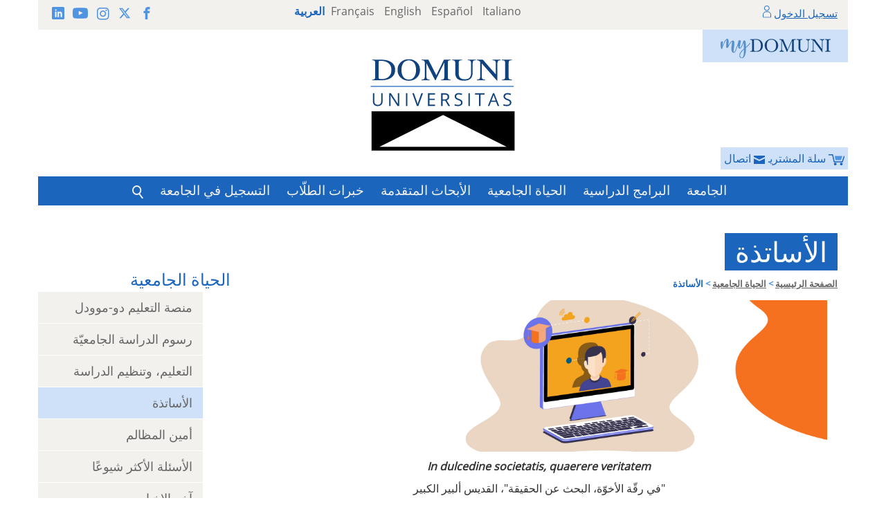

--- FILE ---
content_type: text/html; charset=utf-8
request_url: https://www.domuni.eu/ar/lhy-ljmy/lkdr-ltdrysy/?page_size=20&page=4
body_size: 7339
content:





<!DOCTYPE html>
<html lang="ar" dir="rtl">
<head>
  <meta charset="utf-8">
  <meta http-equiv="X-UA-Compatible" content="IE=edge">
  <meta name="viewport" content="width=device-width, initial-scale=1">
  <title>الكادر التدريسي | Domuni</title>
  <!-- Bootstrap -->
  <!-- HTML5 Shim and Respond.js IE8 support of HTML5 elements and media queries -->
  <!-- WARNING: Respond.js doesn't work if you view the page via file:// -->
  <!--[if lt IE 9]>
      <script src="https://oss.maxcdn.com/html5shiv/3.7.2/html5shiv.min.js"></script>
      <script src="https://oss.maxcdn.com/respond/1.4.2/respond.min.js"></script>
  <![endif]-->
  
  

<meta name="description" content="L’université Domuni recrute des enseignants spécialistes en philosophie et théologie par leur formation (doctorat) et par leurs engagements de recherche. L’équi">
<meta name="copyright" content="Domuni">
<meta name="author" content="Domuni">
<link type="image/x-icon" rel="shortcut icon" href="/static/domuni/images/favicon.png">
<link rel="stylesheet" type="text/css" href="/static/domuni/css/all.css?v=1.2">
<meta http-equiv="Content-Style-Type" content="text/css">
<link rel="stylesheet" href="/static/include/styles.css?v=1.2" type="text/css">
<link rel="stylesheet" href="/static/include/fixed.css" type="text/css">
<link rel="stylesheet" href="/static/domuni/css/all.css" type="text/css">
<link rel="alternate" hreflang="fr" href="https://www.domuni.eu/fr/vie-universitaire/les-enseignants/?page_size=20&amp;page=4" />
<link rel="alternate" hreflang="it" href="https://www.domuni.eu/it/vita-universitaria/i-docenti/?page_size=20&amp;page=4" />
<link rel="alternate" hreflang="en" href="https://www.domuni.eu/en/university-life/professors/?page_size=20&amp;page=4" />
<link rel="alternate" hreflang="es" href="https://www.domuni.eu/es/vida-universitaria/los-profesores/?page_size=20&amp;page=4" />
<link rel="alternate" hreflang="ar" href="https://www.domuni.eu/ar/lhy-ljmy/lkdr-ltdrysy/?page_size=20&amp;page=4" />
<link rel="stylesheet" href="/static/css/jquery.rateyo.min.css">

<script type="text/javascript" src="/static/include/jquery-3.2.0.min.js"></script>
<script type="text/javascript" src="/static/include/script.js"></script>
<script type="text/javascript" src="/static/js/jquery.rateyo.min.js"></script>



</head>
<body class="arab">
  
    
        <!-- Google Tag Manager (noscript) -->
          <noscript>
            <iframe src="https://www.googletagmanager.com/ns.html?id=GTM-W4L82J3" height="0" width="0" style="display: none; visibility: hidden;"></iframe>
          </noscript>
        <!-- End Google Tag Manager (noscript) -->
    
  
  
  <header class="container txt_center">
    
    
    <div class="row top-bar">
      <div class="hidden-xs col-sm-5 col-md-3 txt_left social">
        <a target="_blank" href="https://www.facebook.com/universite.domuni/"><svg class="icon-facebook"><use xlink:href="/static/domuni/images/icons-defs.svg#icon-facebook"></use></svg></a>
        <a target="_blank" href="https://twitter.com/domuni_univ"><svg class="icon-x"><use xlink:href="/static/domuni/images/icons-defs.svg#icon-x"></use></svg></a>
        <a target="_blank" href="https://www.instagram.com/domuni_universitas/"><svg class="icon-instagram"><use xlink:href="/static/domuni/images/icons-defs.svg#icon-instagram"></use></svg></a>
        <a target="_blank" href="https://www.youtube.com/channel/UCddpzwno-t6SXPs2UBpWxVA"><svg class="icon-youtube"><use xlink:href="/static/domuni/images/icons-defs.svg#icon-youtube"></use></svg></a>
        <a target="_blank" href="https://www.linkedin.com/school/domuni-universitas/"><svg class="icon-linkedin"><use xlink:href="/static/domuni/images/icons-defs.svg#icon-linkedin"></use></svg></a>
      </div>
      <div class="col-xs-12 col-sm-7 col-md-5 langs">
        

    
    
        
            <a href="/fr/vie-universitaire/les-enseignants/?page_size=20&amp;page=4">Français</a>
        
    
        
            <a href="/en/university-life/professors/?page_size=20&amp;page=4">English</a>
        
    
        
            <a href="/es/vida-universitaria/los-profesores/?page_size=20&amp;page=4">Español</a>
        
    
        
            <a href="/it/vita-universitaria/i-docenti/?page_size=20&amp;page=4">Italiano</a>
        
    
        
            <span class="blue-5">العربية</span>
        
    

      </div>
      <div class="hidden-xs hidden-sm col-md-4 txt_right userlogin">
        


  <a href="/ar/ltsl/">تسجيل الدخول</a>
  <img src="/static/domuni/images/user.svg" width="12" alt="user no logged">


      </div>
    </div>
    <div class="row">
      <div class="mydomuni">
        <a href="https://my.domuni.eu/"><img src="/static/domuni/images/myDomuni.png" alt="MyDomuni"></a>

        

      </div>
      <div class="shopping-cart">
        <a href="https://www.domuni.eu/ar/cart/">
          <img src="/static/domuni/images/shopping-cart.svg" height="16" alt="shopping cart">
          <span>سلة المشتريات</span>
          
        </a>
      </div>
      
      
      
        <div class="shopping-cart">
          <a href="/ar/tsl/">
            <img src="/static/domuni/images/contact.svg" height="16" alt="shopping cart">
            <span>اتصال</span>
          </a>
        </div>
      
      <div class="col-xs-12 logot">
        <a href="/ar/"><img src="/static/domuni/images/logo-domuni.svg" alt="DOMUNI UNIVERSITAS"></a>
      </div>
    </div>
    <div class="row bg-blue-5 white">
      <nav class="navbar navbar-static-top" role="navigation">
        <div>
          <div class="navbar-header menum">
            <button type="button" class="navbar-toggle" data-toggle="collapse" data-target="#bs-example-navbar-collapse-1"></button>
            <span class="menum-text">قائمة الطلبات</span>
            <div class="user">
              


  <a href="/ar/ltsl/">تسجيل الدخول</a>
  <img src="/static/domuni/images/user-white.svg" width="14" alt="user no logged">


            </div>
          </div>
          <!-- Collect the nav links, forms, and other content for toggling -->
          <div class="collapse navbar-collapse submenum navbar-header" id="bs-example-navbar-collapse-1">
            <ul class="nav navbar-nav">
              
                <li class=" dropdown dropdown-submenu">
                  <a href="/ar/ljm/" aria-haspopup="true" role="button" aria-expanded="false" class="dropdown-toggle" >الجامعة</a>
                  
                  
                    <ul class="dropdown-menu">
                      
                        <li><a href="/ar/ljm/mqdm/">تقديم</a></li>
                      
                        <li><a href="/ar/ljm/rd-trykhy/">تاريخ الجامعة</a></li>
                      
                        <li><a href="/ar/ljm/klm-ldr-lkdymy/">ترحيب رئيسة الجامعة</a></li>
                      
                        <li><a href="/ar/ljm/laatmd-lkdymy/">اعتماد دوموني</a></li>
                      
                        <li><a href="/ar/ljm/jm-dwly/">جامعة دولية</a></li>
                      
                        <li><a href="/ar/ljm/lnthm-lassy-hzyrn/">النظام الأساسي والأنظمة الداخلية</a></li>
                      
                        <li><a href="/ar/ljm/mkhtt-hykly/">جدول الجامعة التنظيمي</a></li>
                      
                        <li><a href="/ar/ljm/bynt/">بيانات</a></li>
                      
                    </ul>
                  
                </li>
              
                <li class=" dropdown dropdown-submenu">
                  <a href="/ar/lmjl-ltlymy/" aria-haspopup="true" role="button" aria-expanded="false" class="dropdown-toggle" >البرامج الدراسية</a>
                  
                  
                    <ul class="dropdown-menu">
                      
                        <li><a href="/ar/lmjl-ltlymy/lbkloryos-fy-llhot-lktholyky/">البكالوريوس في اللاهوت الكاثوليكي</a></li>
                      
                        <li><a href="/ar/lmjl-ltlymy/mgstyr-fy-llhot-lraaoy/">الماجستير في اللاهوت الراعوي</a></li>
                      
                        <li><a href="/ar/lmjl-ltlymy/mjstyr-sn-thny-fy-llwm-ldyny/">الماجستير في علوم الأديان المقارنة</a></li>
                      
                        <li><a href="/ar/lmjl-ltlymy/brnmg-lmgstyr-fy-lktb-lmkds-bllgh-laarby/">الماجستير في الكتاب المقدس</a></li>
                      
                        <li><a href="/ar/lmjl-ltlymy/dblom-fy-ltaalym-lmsyhy/">الدبلوم في التعليم المسيحي الكاثوليكي</a></li>
                      
                        <li><a href="/ar/lmjl-ltlymy/ldrs-n-tryq-lkwrst-lfrdy/">المقررات والدورات الفرديّة</a></li>
                      
                        <li><a href="/ar/lmjl-ltlymy/mgstyr-fy-aalm-lnfs-lgtmaay/">ماجستير في علم النفس الإجتماعي</a></li>
                      
                    </ul>
                  
                </li>
              
                <li class=" dropdown dropdown-submenu">
                  <a href="/ar/lhy-ljmy/" aria-haspopup="true" role="button" aria-expanded="false" class="dropdown-toggle" >الحياة الجامعية</a>
                  
                  
                    <ul class="dropdown-menu">
                      
                        <li><a href="/ar/lhy-ljmy/mnbr-lltlym-br-mwdl/">منصة التعليم دو-موودل</a></li>
                      
                        <li><a href="/ar/lhy-ljmy/msthqt-w-rswm-ldrs-ljmy/">رسوم الدراسة الجامعيّة</a></li>
                      
                        <li><a href="/ar/lhy-ljmy/ltlym-wtnzym-ldrs/">التعليم، وتنظيم الدراسة</a></li>
                      
                        <li><a href="/ar/lhy-ljmy/lkdr-ltdrysy/">الأساتذة</a></li>
                      
                        <li><a href="/ar/lhy-ljmy/lamyn-lmthlm/">أمين المظالم</a></li>
                      
                        <li><a href="/ar/lhy-ljmy/lsyl-lkthr-tkrr/">الأسئلة الأكثر شيوعًا</a></li>
                      
                        <li><a href="/ar/lhy-ljmy/akhr-lkhbr/">آخر الاخبار</a></li>
                      
                        <li><a href="/ar/lhy-ljmy/byn-amnyt-oshrkt-gdyd/">آخر الأخبار</a></li>
                      
                    </ul>
                  
                </li>
              
                <li class=" dropdown dropdown-submenu">
                  <a href="/ar/mrkz-bhwth/" aria-haspopup="true" role="button" aria-expanded="false" class="dropdown-toggle" >الأبحاث المتقدمة</a>
                  
                  
                    <ul class="dropdown-menu">
                      
                        <li><a href="/ar/mrkz-bhwth/mwss-bhthy/">معهد أبحاث دوموني</a></li>
                      
                        <li><a href="/ar/mrkz-bhwth/mwtmrt/">المؤتمرات</a></li>
                      
                        <li><a href="/ar/mrkz-bhwth/dr-lnshr-dwmny-brs/">دار النشر الجامعيّة ـ دوموني برس</a></li>
                      
                        <li><a href="/ar/mrkz-bhwth/mjl-telos/">المجلّات</a></li>
                      
                        <li><a href="/ar/mrkz-bhwth/lmsdr-lbhthy-br-lntrnyt/">المصادر البحثية عبر الانترنت</a></li>
                      
                        <li><a href="/ar/mrkz-bhwth/smynrt-aonlyn/">سيمينارات أونلاين</a></li>
                      
                    </ul>
                  
                </li>
              
                <li class="">
                  <a href="/ar/khbrt-hy/">خبرات الطلّاب</a>
                  
                  
                </li>
              
                <li class="">
                  <a href="/ar/lkbol/">التسجيل في الجامعة</a>
                  
                  
                </li>
              
              
                <li class="busqueda_menu">
                  <div class="social">
                    <a target="_blank" href="https://www.facebook.com/universite.domuni/"><svg class="icon-facebook"><use xlink:href="/static/domuni/images/icons-defs.svg#icon-facebook"></use></svg></a>
                    <a target="_blank" href="https://twitter.com/domuni_univ"><svg class="icon-x"><use xlink:href="/static/domuni/images/icons-defs.svg#icon-x"></use></svg></a>
                    <a target="_blank" href="https://www.instagram.com/domuni_universitas/"><svg class="icon-instagram"><use xlink:href="/static/domuni/images/icons-defs.svg#icon-instagram"></use></svg></a>
                    <a target="_blank" href="https://www.youtube.com/channel/UCddpzwno-t6SXPs2UBpWxVA"><svg class="icon-youtube"><use xlink:href="/static/domuni/images/icons-defs.svg#icon-youtube"></use></svg></a>
                    <a target="_blank" href="https://www.linkedin.com/school/domuni-universitas/"><svg class="icon-linkedin"><use xlink:href="/static/domuni/images/icons-defs.svg#icon-linkedin"></use></svg></a>
                  </div>
                  <a href="/ar/bahath/" class="lupa"><img src="/static/domuni/images/search.svg" width="16"></a>
                </li>
              
            </ul>
          </div><!-- /.navbar-collapse -->
        </div><!-- /.container-fluid -->
      </nav>
    </div>
  </header>
  <main class="lang_ar container">
    

<div class="row">
  <div class="col-xs-12 col-md-3 secondary-menu">
    <nav class="navbar navbar-static-top" role="navigation">
        <div class="navbar-header">
          <button type="button" class="navbar-toggle" data-toggle="collapse" data-target="#submenu"><img src="/static/domuni/images/submenu-plus.png" width="20" alt="plus"/></button>
          
          
            <span class="menum-text"><a href="/ar/lhy-ljmy/">الحياة الجامعية</a></span>
          
        </div>
        <!-- Collect the nav links, forms, and other content for toggling -->
        <div class="collapse navbar-collapse" id="submenu">
          <ul class="nav nav-pills nav-stacked">
                
                
                  <li >
                    <a href="/ar/lhy-ljmy/mnbr-lltlym-br-mwdl/">منصة التعليم دو-موودل</a>
                    
                  </li>
                
                  <li >
                    <a href="/ar/lhy-ljmy/msthqt-w-rswm-ldrs-ljmy/">رسوم الدراسة الجامعيّة</a>
                    
                  </li>
                
                  <li >
                    <a href="/ar/lhy-ljmy/ltlym-wtnzym-ldrs/">التعليم، وتنظيم الدراسة</a>
                    
                  </li>
                
                  <li class="selected">
                    <a href="">الأساتذة</a>
                    
                  </li>
                
                  <li >
                    <a href="/ar/lhy-ljmy/lamyn-lmthlm/">أمين المظالم</a>
                    
                  </li>
                
                  <li >
                    <a href="/ar/lhy-ljmy/lsyl-lkthr-tkrr/">الأسئلة الأكثر شيوعًا</a>
                    
                  </li>
                
                  <li >
                    <a href="/ar/lhy-ljmy/akhr-lkhbr/">آخر الاخبار</a>
                    
                  </li>
                
                  <li >
                    <a href="/ar/lhy-ljmy/byn-amnyt-oshrkt-gdyd/">آخر الأخبار</a>
                    
                  </li>
                
          </ul>
        </div><!-- /.container-fluid -->
    </nav>
  </div>
  <div class="col-xs-12 col-md-9 secondary-text">
    <article class="row">
      <header>
        <h1>الأساتذة</h1>
        <nav>

<div class="breadcrumb hidden-xs">
    
    <span><a href="/ar/lsfh-lryysy/">الصفحة الرئيسية</a></span>
    <span>&gt;</span>
    
    <span><a href="/ar/lhy-ljmy/">الحياة الجامعية</a></span>
    <span>&gt;</span>
    
    
    <span class="active">الأساتذة</span>
    
</div></nav>
      </header>
      <div class="col-xs-12 col-sm-12 bodytext">
        <p><img src="https://www.domuni.eu/media/photologue/photos/site_public_Enseignants.jpg" width="530" height="219" /></p>
<p style="text-align: center;"><em><strong>In dulcedine societatis, quaerere veritatem</strong></em></p>
<p style="direction: rtl; text-align: center;">"في رقّة الأخوّة، البحث عن الحقيقة"، القديس ألبير الكبير</p>
<h2 style="direction: rtl;">أساتذة متخصّصون بارزون</h2>
<p style="direction: rtl; text-align: justify;"><span style="font-size: 1rem;">تجتذب الجامعة الدومنيكية أساتذة متخصّصين في الفلسفة والعلوم الاجتماعية واللاهوت بعد تفقّد دراساتهم العليا (الدكتوراه) والتزاماتهم البحثية. وتتكوّن هيئة التدريس من أكثر من 300 أستاذ، 60٪ منهم من الرهبان الدومينيكان. ويعلّم الأساتذة في جامعات ومعاهد ومراكز بحثية أخرى عديدة.</span></p>
<p style="direction: rtl;"><span style="font-size: 1rem;"></span></p>
<h2 style="direction: rtl;">هيئة تدريس دوليّة</h2>
<p style="direction: rtl; text-align: justify;"><span style="font-size: 1rem;">لجامعة دوموني هيئة تدريس دوليّة. يعلّم الأساتذة بعددٍ من اللّغات (الفرنسية والإسبانية والعربية والإيطالية والإنجليزية) ويأتون من مختلف البلدان.</span></p>
<p style="direction: rtl; text-align: justify;">في البرامج باللغة الفرنسيّة، هناك أساتذة من 40 جنسيّة مختلفة وهناك أساتذة من حوالى 60 جنسية في برامج اللغات الأخرى.</p>
<p style="direction: rtl; text-align: justify;">يتيح هذا التنوّع للطلّاب الاستفادة من ثروة فكريّة نادرة، وهو انعكاس للبحوث التي يتم إجراؤها في المراكز والجامعات الأجنبيّة.</p>
<h2 style="direction: rtl;">علاقة مباشرة بين الطالب والأستاذ</h2>
<p style="direction: rtl; text-align: justify;"><span style="font-size: 1rem;">على الرغم من أن البرامج الدراسيّة في دوموني اونيفرسيتاس ليست وجهًا لوجه، إلّا أنها تسمح بالتواصل بين الطلّاب والأساتذة المدرّسين. عبر منصّة Moodle للتعلّم من بُعد، يمكن لكل طالب طرح الأسئلة مباشرة على الأستاذ. امتحانات منتصف السنة الدراسيّة، التي تحصل في مركز امتحانات بالقرب من منزل الطالب، تتيح أيضًا للأطراف المختلفة التعرف على بعضهم البعض على نطاقٍ أوسع.</span></p>
<p style="direction: rtl;"><span style="font-size: 1rem;"></span></p>
<h2 style="direction: rtl;">متابعة ومرافقة شخصيّة</h2>
<p style="text-align: justify;">لكل طالب "مُرافِق" طوال مدّة دراسته. يتمثّل دور المرافق في دعم الطالب وتحفيزه ومساعدته على التغلّب على أي صعوبات قد يواجهها.</p>
        <hr>
        
<div class="addthis_inline_share_toolbox_be1p text-center"></div> 


        <hr>
      </div>
      
    </article>
    <div class="row" id="result-form">
      <h2 class="course_list_tit">دليل الأساتذة</h2>
      <div class="col-xs-12 course_list">
          <form method="GET" action="#result-form" class="searcher text-center">
            <div class="col-xs-12 languages bg-grey-0 txt_center">
              


  <label>
  	
    <input class="result-filter" name="results_lang_filter[]" type="checkbox" value="fr"> Français
  </label>

  <label>
  	
    <input class="result-filter" name="results_lang_filter[]" type="checkbox" value="en"> English
  </label>

  <label>
  	
    <input class="result-filter" name="results_lang_filter[]" type="checkbox" value="es"> Español
  </label>

  <label>
  	
    <input class="result-filter" name="results_lang_filter[]" type="checkbox" value="it"> Italiano
  </label>

  <label>
  	
    <input class="result-filter" name="results_lang_filter[]" type="checkbox" value="ar"checked> العربية
  </label>



<script type="text/javascript">
	$(document).ready(function() {
    $(".result-filter").change(function() {
      window.location.href = "?".concat($(this).parents("form").first().serialize());
    });

    
    // var result_filter_inputs = $(".result-filter");

    // result_filter_inputs.change(function() {
    //   var href = (window.location.href.split("?")[1]) || "";

    //   if (href == "&") {
    //     href = "";
    //   }

    //   result_filter_inputs.each(function() {
    //     var value = $(this).prop("name").concat("=").concat($(this).val());

    //     href = href.replace(value, "");
    //   });

    //   result_filter_inputs.filter(":checked").each(function() {
    //     var value = $(this).prop("name").concat("=").concat($(this).val());

    //     href = href.concat("&").concat(value);
    //   });

    //   window.location.href = "?".concat(href.replace(/&{2,}/, "&"));
    // });
	});
</script>

            </div>
            <input name="q" type="text" placeholder="بحث" >
            <button class="btn-default" type="submit">
              <img src="/static/domuni/images/search.svg" width="16">
            </button>
            <a class="btn-default" href="?#result-form">إعادة تعيين</a>
          </form>
          <div class="col-xs-12 pagination">
            <label class="hidden-xs">النتائج لكل صفحة:</label>
            


<span>20</span>



<a href="?page_size=40&page=4">40</a>



<a href="?page_size=60&page=4">60</a>


          </div>

          <div class="row courses">
          
            <div class="col-xs-12 col-sm-6 txt_20 padding-10">
              <a href="/ar/lhy-ljmy/lstdh/?idTeacher=661">
                Dr. 
                Rose Abi Aad
                
                
                <span>(
                
                  ar
                  
                
                )</span>
                
              </a>
            </div>
            
          
            <div class="col-xs-12 col-sm-6 txt_20 padding-10">
              <a href="/ar/lhy-ljmy/lstdh/?idTeacher=664">
                Dr. 
                Abdelilah Belkeziz
                
                
                <span>(
                
                  ar
                  
                
                )</span>
                
              </a>
            </div>
            
              <div class="clearfix"></div>
            
          
            <div class="col-xs-12 col-sm-6 txt_20 padding-10">
              <a href="/ar/lhy-ljmy/lstdh/?idTeacher=637">
                
                Behnam Benoka
                
                
              </a>
            </div>
            
          
            <div class="col-xs-12 col-sm-6 txt_20 padding-10">
              <a href="/ar/lhy-ljmy/lstdh/?idTeacher=649">
                Dr. 
                Jules Boutros
                
                
                <span>(
                
                  ar
                  
                
                )</span>
                
              </a>
            </div>
            
              <div class="clearfix"></div>
            
          
            <div class="col-xs-12 col-sm-6 txt_20 padding-10">
              <a href="/ar/lhy-ljmy/lstdh/?idTeacher=752">
                Dr. 
                Dolly Chaaya
                
                
                <span>(
                
                  ar
                  
                
                )</span>
                
              </a>
            </div>
            
          
            <div class="col-xs-12 col-sm-6 txt_20 padding-10">
              <a href="/ar/lhy-ljmy/lstdh/?idTeacher=722">
                
                Khalil Chalfoun
                
                
                <span>(
                
                  ar
                  
                
                )</span>
                
              </a>
            </div>
            
              <div class="clearfix"></div>
            
          
            <div class="col-xs-12 col-sm-6 txt_20 padding-10">
              <a href="/ar/lhy-ljmy/lstdh/?idTeacher=700">
                P. 
                Hany Daniel
                
                
                <span>(
                
                  ar
                  
                
                )</span>
                
              </a>
            </div>
            
          
            <div class="col-xs-12 col-sm-6 txt_20 padding-10">
              <a href="/ar/lhy-ljmy/lstdh/?idTeacher=697">
                Dr. 
                Ataa Dankha
                
                
              </a>
            </div>
            
              <div class="clearfix"></div>
            
          
            <div class="col-xs-12 col-sm-6 txt_20 padding-10">
              <a href="/ar/lhy-ljmy/lstdh/?idTeacher=735">
                
                Hadi Daou
                
                
              </a>
            </div>
            
          
            <div class="col-xs-12 col-sm-6 txt_20 padding-10">
              <a href="/ar/lhy-ljmy/lstdh/?idTeacher=823">
                Pr. 
                Georges El Ters
                
                
                <span>(
                
                  ar
                  
                
                )</span>
                
              </a>
            </div>
            
              <div class="clearfix"></div>
            
          
            <div class="col-xs-12 col-sm-6 txt_20 padding-10">
              <a href="/ar/lhy-ljmy/lstdh/?idTeacher=655">
                Dr. 
                Betsa Estéphano
                
                
                <span>(
                
                  ar
                  
                
                )</span>
                
              </a>
            </div>
            
          
            <div class="col-xs-12 col-sm-6 txt_20 padding-10">
              <a href="/ar/lhy-ljmy/lstdh/?idTeacher=596">
                Dr. 
                Andrawis Fahme
                
                
                <span>(
                
                  ar
                  
                
                )</span>
                
              </a>
            </div>
            
              <div class="clearfix"></div>
            
          
            <div class="col-xs-12 col-sm-6 txt_20 padding-10">
              <a href="/ar/lhy-ljmy/lstdh/?idTeacher=854">
                Dr. 
                Louna Farhat
                
                
                <span>(
                
                  ar
                  
                
                )</span>
                
              </a>
            </div>
            
          
            <div class="col-xs-12 col-sm-6 txt_20 padding-10">
              <a href="/ar/lhy-ljmy/lstdh/?idTeacher=940">
                Dr. 
                Luai Ghabr
                
                
                <span>(
                
                  ar
                  
                
                )</span>
                
              </a>
            </div>
            
              <div class="clearfix"></div>
            
          
            <div class="col-xs-12 col-sm-6 txt_20 padding-10">
              <a href="/ar/lhy-ljmy/lstdh/?idTeacher=703">
                P. 
                Albert Hisham
                
                
              </a>
            </div>
            
          
            <div class="col-xs-12 col-sm-6 txt_20 padding-10">
              <a href="/ar/lhy-ljmy/lstdh/?idTeacher=888">
                Dr. 
                Ameer Jaje
                
                
                <span>(
                
                  ar
                  
                
                )</span>
                
              </a>
            </div>
            
              <div class="clearfix"></div>
            
          
            <div class="col-xs-12 col-sm-6 txt_20 padding-10">
              <a href="/ar/lhy-ljmy/lstdh/?idTeacher=922">
                Dr. 
                Christina Kais Hadi
                
                
                <span>(
                
                  ar
                  
                
                )</span>
                
              </a>
            </div>
            
          
            <div class="col-xs-12 col-sm-6 txt_20 padding-10">
              <a href="/ar/lhy-ljmy/lstdh/?idTeacher=738">
                Dr. 
                John Gabriel Khalil
                
                
                <span>(
                
                  ar
                  
                
                )</span>
                
              </a>
            </div>
            
              <div class="clearfix"></div>
            
          
            <div class="col-xs-12 col-sm-6 txt_20 padding-10">
              <a href="/ar/lhy-ljmy/lstdh/?idTeacher=852">
                Dr. 
                Dahlia Khay Azeez
                
                
                <span>(
                
                  ar
                  
                
                )</span>
                
              </a>
            </div>
            
          
            <div class="col-xs-12 col-sm-6 txt_20 padding-10">
              <a href="/ar/lhy-ljmy/lstdh/?idTeacher=643">
                
                Philippe Khoshaba
                
                
                <span>(
                
                  ar
                  
                
                )</span>
                
              </a>
            </div>
            
              <div class="clearfix"></div>
            
          
          </div>
          <div class="pager bg-grey-1">
            <div class="pages">
              <label>الصفحات:</label>
              


  <a href="?page=1&page_size=20">&laquo;</a>





  
    <a href="?page=1&page_size=20" class="btn">1</a>
  

  
    <span>2</span> 
  





  <span>&raquo;</span>


              </div>
          </div>
        </div>
    </div>
  </div>
</div>

<script type="text/javascript" src="//s7.addthis.com/js/300/addthis_widget.js#pubid=ra-55238ef95f437147"></script> 



  </main>
  <footer class="container pie txt_center">
    <div class="row">
      <div class="col-xs-12 logo">
        <a href="/ar/"><img src="/static/domuni/images/logo-domuni.svg" width="140" alt="DOMUNI UNIVERSITAS"></a>
      </div>
    </div>
    <div class="row bg-blue-5" style="margin-top: -50px; direction: ltr;">
      

      
    </div>
    


    <div class="row bg-grey-1 end">
      <div class="col-xs-12 col-md-9 col-lg-8 margin-top-20">
        <strong class="txt_18 blue-4">DOMUNI INTERNATIONAL OFFICE</strong>

        <div class="row margin-top-20">
          <div class="col-xs-10 col-xs-offset-2 col-sm-6 col-sm-offset-0 col-lg-5 col-lg-offset-1 no-padding">          
            <p class="text-left"><img src="/static/domuni/images/contact-postal.gif" class="pull-left" alt="Contact Domuni Universitas by Letter">
                78 allées Jean Jaurès<br>BP 71028<br>31000 Toulouse - FRANCE
            </p>
          </div>
          <div class="col-xs-6 col-sm-3">
            <p class="no-margin">  
              <img src="/static/domuni/images/contact-telephone.gif" alt="Contact Domuni Universitas by Telephone" class="">
              <br> +33 5 25 62 18 09
            </p>
          </div>
          <div class="col-xs-6 col-sm-3">
            <p class="no-margin">
              <img src="/static/domuni/images/contact-email.gif" alt="Contact Domuni Universitas by Email"><br>
              <script language="JavaScript">
                user = "info";
                site = "domuni.eu";
                document.write('<a href=\"mailto:' + user + '@' + site + '\" >');
                document.write(user + '@' + site + '</a>');
              </script>
            </p>
          </div>
        </div>
      </div>
      <div class="col-xs-12 col-md-3 col-lg-4 qualiopi">
        <img src="/static/domuni/images/Qualiopi-with-mention-ok.gif" alt="Qualiopi" class="img-responsive">
      </div>      
    </div>

    <div class="row final">
      
        <div class="col-xs-12 col-md-6 col-md-push-6 social">
          <a target="_blank" href="https://www.facebook.com/universite.domuni/"><svg class="icon-facebook"><use xlink:href="/static/domuni/images/icons-defs.svg#icon-facebook"></use></svg></a>
          <a target="_blank" href="https://twitter.com/domuni_univ"><svg class="icon-x"><use xlink:href="/static/domuni/images/icons-defs.svg#icon-x"></use></svg></a>
          <a target="_blank" href="https://www.instagram.com/domuni_universitas/"><svg class="icon-instagram"><use xlink:href="/static/domuni/images/icons-defs.svg#icon-instagram"></use></svg></a>
          <a target="_blank" href="https://www.youtube.com/channel/UCddpzwno-t6SXPs2UBpWxVA"><svg class="icon-youtube"><use xlink:href="/static/domuni/images/icons-defs.svg#icon-youtube"></use></svg></a>
          <a target="_blank" href="https://www.linkedin.com/school/domuni-universitas/"><svg class="icon-linkedin"><use xlink:href="/static/domuni/images/icons-defs.svg#icon-linkedin"></use></svg></a>
        </div> 
      
         <div class="col-xs-12 col-md-6 col-md-pull-6 legals">   
          <a href="/fr/universitas/mentions-legales-et-rgpd/" target="_blank">إشعار قانوني وحماية الخصوصيّة</a>
        </div>
      
      
      
    </div>
  </footer>

  

  
    
      <!-- Google Tag Manager -->
      <script type="text/javascript">
        (function(w,d,s,l,i) {
          w[l] = w[l] || [];
          w[l].push({'gtm.start': new Date().getTime(), event:'gtm.js'});
          var f = d.getElementsByTagName(s)[0], j = d.createElement(s), dl = l != 'dataLayer' ? '&l=' + l : '';
          j.async=true;
          j.src='https://www.googletagmanager.com/gtm.js?id=' + i + dl;
          f.parentNode.insertBefore(j,f);
        })(window, document, 'script', 'dataLayer', 'GTM-W4L82J3');
      </script>
      <!-- End Google Tag Manager -->
    
  
    
  
<script src="/static/domuni/js/all.js"></script>
<script type="application/ld+json">
  [
    {
        "@context": "https://schema.org/",
        "@type": "BreadcrumbList",
        "itemListElement": [
            
              {
                  "@type": "ListItem",
                  "position": 1,
                  "name": "الصفحة الرئيسية",
                  "item": "https://www.domuni.eu/ar/lsfh-lryysy/"
              },
              
            
              {
                  "@type": "ListItem",
                  "position": 2,
                  "name": "الحياة الجامعية",
                  "item": "https://www.domuni.eu/ar/lhy-ljmy/"
              },
              
                {
                    "@type": "ListItem",
                    "position": 3,
                    "name": "الأساتذة",
                    "item": "https://www.domuni.eu/ar/lhy-ljmy/lkdr-ltdrysy/"
                }
              
            
        ]
    }
    
  ]
</script>
<script type="text/javascript">
  function objeto(nombre) {
    var ns = navigator.appName == "Netscape";

    if (ns && parseInt(navigator.appVersion) == 4) {
      return (document[nombre]);
    } else {
      if (ns && parseInt(navigator.appVersion) > 4) {
        return (document.getElementById(nombre));
      } else {
        return (document.all ? document.all[nombre] : null);
      }
    }
  }

  function cambiar_visible(capa) {
    if (objeto(capa).style.display == "block") {
      objeto(capa).style.display = "none"
    } else {
      objeto(capa).style.display = "block"
    }
  }
</script>

</body>
</html>



--- FILE ---
content_type: image/svg+xml
request_url: https://www.domuni.eu/static/domuni/images/user.svg
body_size: 213
content:
<svg xmlns="http://www.w3.org/2000/svg" viewBox="0 0 12 18.4"><defs><style>.a,.c{fill:none;}.a{stroke:#1b66bc;}.b{stroke:none;}</style></defs><g transform="translate(-386 -7)"><g class="a" transform="translate(386 15.8)"><path class="b" d="M5,0H7a5,5,0,0,1,5,5V9.6a0,0,0,0,1,0,0H0a0,0,0,0,1,0,0V5A5,5,0,0,1,5,0Z"/><path class="c" d="M5,.5H7A4.5,4.5,0,0,1,11.5,5V8.6a.5.5,0,0,1-.5.5H1a.5.5,0,0,1-.5-.5V5A4.5,4.5,0,0,1,5,.5Z"/></g><g class="a" transform="translate(387.8 7)"><circle class="b" cx="4" cy="4" r="4"/><circle class="c" cx="4" cy="4" r="3.5"/></g></g></svg>

--- FILE ---
content_type: image/svg+xml
request_url: https://www.domuni.eu/static/domuni/images/shopping-cart.svg
body_size: 244
content:
<svg xmlns="http://www.w3.org/2000/svg" viewBox="0 0 24.127 17.099"><defs><style>.a{fill:none;stroke:#1b66bc;stroke-width:1.5px;}.b{fill:#5094e1;}.c{fill:#1b66bc;}</style></defs><g transform="translate(-1337 -124.901)"><path class="a" d="M9033,281.651h6l2.417,11.016H9053.5s2.188-6.854,2.917-9" transform="translate(-7696 -156)"/><path class="b" d="M9041.5,284.167h11.584l-2.152,6.565h-7.943Z" transform="translate(-7695.5 -156.648)"/><circle class="c" cx="2" cy="2" r="2" transform="translate(1345 138)"/><circle class="c" cx="2" cy="2" r="2" transform="translate(1354 138)"/></g></svg>